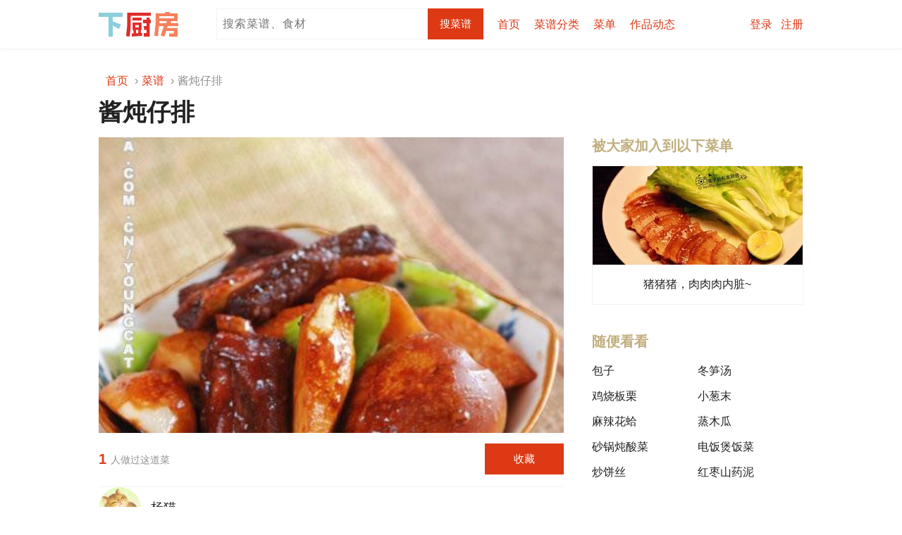

--- FILE ---
content_type: text/html;charset=UTF-8
request_url: https://www.xiachufang.com/recipe/22488/
body_size: 9052
content:

<!DOCTYPE html>

<!--[if lt IE 7]> <html class="lt-ie9 lt-ie8 lt-ie7 show-anti-ie"> <![endif]-->
<!--[if IE 7]>    <html class="lt-ie9 lt-ie8 show-anti-ie"> <![endif]-->
<!--[if IE 8]>    <html xmlns:ng="http://angularjs.org" class="lt-ie9"> <![endif]-->
<!--[if gt IE 8]><!--> <html class=""> <!--<![endif]-->

<head>
  


    <title>
【酱炖仔排的做法步骤图，酱炖仔排怎么做好吃】杨猫_下厨房</title>

    <meta charset="utf-8">
    <meta http-equiv="X-UA-Compatible" content="IE=edge,chrome=1">
    <meta http-equiv="content-type" content="text/html;charset=UTF-8;">
    <meta http-equiv="x-dns-prefetch-control" content="on">
    <link rel="dns-prefetch" href="//s.chuimg.com">
    <meta name="viewport" content="width=device-width">
    <meta name="apple-itunes-app" content="app-id=460979760"/>
    <meta name="baidu-site-verification" content="HNAbHIxmbo" />
    <meta name="renderer" content="webkit">
    <link href="https://s.chuimg.com/favicon.ico" rel="shortcut icon">

    <script src="//dup.baidustatic.com/js/ds.js"></script>
  

<link rel="canonical" href="https://www.xiachufang.com/recipe/22488/">
<link rel="alternate" media="only screen and (max-width: 640px)" href="https://m.xiachufang.com/recipe/22488/">
<link rel="alternate" media="handheld" href="https://m.xiachufang.com/recipe/22488/">


<meta name="keywords" content="酱炖仔排,酱炖仔排的做法,酱炖仔排的家常做法,酱炖仔排的详细做法,怎么做酱炖仔排,酱炖仔排怎么做,酱炖仔排的最正宗做法,">

<meta name="description" content="【酱炖仔排】1.仔排焯水后洗净；2.锅内热油，四成热时，下入仔排煸干水份后下入甜面酱煸香煸匀，加入老抽调色；3.调入料酒，加入开水没过仔排面，放入姜片、葱结，大烧开，改小火；4.煸仔排的同时另取锅，将鸡蛋煮熟去壳后随即放入仔排中同炖；5.在炖仔排的时候将茭白去皮，切滚刀块，将青椒切块；6.仔排炖满1小时后，加入茭白与青椒，加糖与鸡精调味，待茭白一断生即可起锅">

<meta property="og:title" content="酱炖仔排">
<meta property="og:url" content="https://www.xiachufang.com/recipe/22488/">
<meta property="og:type" content="website">
<meta property="og:description" content="1.仔排焯水后洗净；2.锅内热油，四成热时，下入仔排煸干水份后下入甜面酱煸香煸匀，加入老抽调色；3.调入料酒，加入开水没过仔排面，放入姜片、葱结，大烧开，改小火；4.煸仔排的同时另取锅，将鸡蛋煮熟去壳后随即放入仔排中同炖；5.在炖仔排的时候将茭白去皮，切滚刀块，将青椒切块；6.仔排炖满1小时后，加入茭白与青椒，加糖与鸡精调味，待茭白一断生即可起锅">
<meta property="og:image" content="https://i2.chuimg.com/c56a378c86f211e6a9a10242ac110002_461w_690h.jpg?imageView2/1/w/280/h/216/interlace/1/q/75">

  



<link href="//sv2.chuimg.com/dist/e44007688e27066ab2d6.css" rel="stylesheet" type="text/css">

<link href="//sv2.chuimg.com/dist/7f53399a074d1bc82e45.css" rel="stylesheet" type="text/css">

<link href="//sv2.chuimg.com/dist/b9ddedec44558e51bd8a.css" rel="stylesheet" type="text/css">

  <!--[if IE 8]>
  <script src="https://s.chuimg.com/js/2013/lib/es5-shim.min.js"></script>
  <script src="https://s.chuimg.com/js/2013/lib/es5-sham.min.js"></script>
  <script src="https://s.chuimg.com/js/2013/lib/console-polyfill.js"></script>
  <script>
    document.createElement('ng-include');
    document.createElement('ng-pluralize');
    document.createElement('ng-view');

    // Optionally these for CSS
    document.createElement('ng:include');
    document.createElement('ng:pluralize');
    document.createElement('ng:view');
  </script>
  <![endif]-->
  <script>
var _hmt = _hmt || [];
(function() {
  var hm = document.createElement("script");
  hm.src = "https://hm.baidu.com/hm.js?ecd4feb5c351cc02583045a5813b5142";
  var s = document.getElementsByTagName("script")[0];
  s.parentNode.insertBefore(hm, s);
})();
</script>

  

<script type="text/javascript">
  (function(para) {
    var p = para.sdk_url, n = para.name, w = window, d = document, s = 'script',x = null,y = null;
    if(typeof(w['sensorsDataAnalytic201505']) !== 'undefined') {
        return false;
    }
    w['sensorsDataAnalytic201505'] = n;
    w[n] = w[n] || function(a) {return function() {(w[n]._q = w[n]._q || []).push([a, arguments]);}};
    var ifs = ['track','quick','register','registerPage','registerOnce','clearAllRegister','trackSignup', 'trackAbtest', 'setProfile','setOnceProfile','appendProfile', 'incrementProfile', 'deleteProfile', 'unsetProfile', 'identify','login','logout','trackLink','clearAllRegister'];
    for (var i = 0; i < ifs.length; i++) {
      w[n][ifs[i]] = w[n].call(null, ifs[i]);
    }
    if (!w[n]._t) {
      x = d.createElement(s), y = d.getElementsByTagName(s)[0];
      x.async = 1;
      x.src = p;
      y.parentNode.insertBefore(x, y);
      w[n].para = para;
    }
  })({
      sdk_url: '//s.chuimg.com/upload/sensorsdata-1.12.18.min.js',
      name: 'sensors',
      server_url:('https:' == document.location.protocol ? 'https://' : 'http://') +'trackbeat.xiachufang.com/sa?project=xcf',
      heatmap_url: '//s.chuimg.com/upload/heatmap-1.12.18.min.js',
      heatmap: {
        clickmap:'default',
        scroll_notice_map: 'default'
      },
      debug_mode: false,
      use_client_time: true,
      use_app_track: true,
      show_log: false
    });
    function getCookie (name) {
      var arr = document.cookie.match(new RegExp('(^| )' + name + '=([^;]*)(;|$)'))
      if (arr != null) {
        return unescape(arr[2])
      }
      return ''
    }
    function getPDID () {
      var pdid = localStorage.getItem('xcf_pdid')
      if (!pdid) {
        pdid = Math.random().toString().slice(2, 15)
        localStorage.setItem('xcf_pdid', pdid)
      }
      return pdid
    }
    var userId = getCookie('user_id');
    var presetProperties = {
      $referrer: document.referrer,
      $referrer_host: document.referrer && document.referrer.split('/')[2],
      $url: location.href,
      $url_path: location.pathname,
      $title: document.title,
      $os: /ipad|iphone|ipod/i.test(navigator.userAgent) ? 'iOS' : 'Android',
      $ua: navigator.userAgent,
      pdid: getPDID()
    };
    if (userId) {
      sensors.login(userId);
      presetProperties['xcf_user_id'] = +userId
    }
    sensors.registerPage(presetProperties);
    sensors.quick('autoTrack', presetProperties);
</script>

  




<script type="text/javascript">
_gaq=[['_setAccount', 'UA-22069234-1'],
      ['_setCustomVar', 1, 'user', 'anonymous', 3],
      ['_setCustomVar', 4, 'dish_title', 'dish_title_0', 3],
      ['_setCustomVar', 5, 'recommend_recipe_list', 'recommend_recipe_list_1', 3],
      ['_trackPageview'],['_trackPageLoadTime']];


(function(){
    var ga = document.createElement('script');
    ga.type = 'text/javascript';
    ga.async = true;
    ga.src = ('https:' == document.location.protocol ? 'https://ssl' : 'http://www') + '.google-analytics.com/ga.js';
    var s = document.getElementsByTagName('script')[0]; s.parentNode.insertBefore(ga, s);
})()
</script>

</head>



<body>

<!--[if IE]>
<div class="anti-ie hidden">
  <div class="wrapper">
    <div class="collapsed">
    啊！页面乱了！因为下厨房不再支持IE8以下版本，我们推荐你<a target="_blank" href="https://ie.microsoft.com" rel="nofollow">更新你的浏览器</a>，或使用<a href="https://www.baidu.com/s?wd=%E6%B5%8F%E8%A7%88%E5%99%A8" rel="nofollow" target="_blank">其他浏览器</a>。
    <a href="javascript:void(0)" class="button open">为什么</a>
    </div>

    <div class="expanded pure-g hidden">
      <div class="pure-u-1-4">
        <div class="title bold-font">
        IE的故事
        </div>
      </div>
      <div class="pure-u-1-2">
        <div class="story ">
          <img src="https://s.chuimg.com/pic/2013/ie-story.png" alt="IE的故事">
        </div>
      </div>
      <div class="pure-u-1-4 align-right">
        <a href="javascript:void(0)" class="normal-font gray-link close">关闭</a>
      </div>
    </div>
  </div>
</div>
<![endif]-->

<div class="popup-layer">


  


</div>

<div class="topbar-outer has-bottom-border">
  <div class="topbar-container">
    <div class="topbar">
      




  <div class="pure-g">
    <div class="pure-u-1-6">
      <a href="/" class="logo">下厨房</a>
    </div>
    <div class="pure-u-5-6">
      <div class="float-left">
          <form class="search" action="/search/">
              <input type="text" name="keyword" class="typeahead float-left" value="" placeholder="搜索菜谱、食材">
              <input type="hidden" name="cat" value="1001">
              <input type="submit" value="搜菜谱" class="button float-left">
          </form>
      </div>
      <div class="float-left">
          <ul class="site-nav plain pure-g">
            <li class="pure-u"><a href="/" data-ga-event="公共页面/导航栏/$text">首页</a></li>
            <li class="topbar-cats pure-u">
            <a href="/category/" class="block-link" data-ga-event="公共页面/导航栏/$text"><span>菜谱分类</span></a>
            <div class="topbar-cats-submenu hidden">
              <div class="topbar-cats-submenu-bg">
              
                
                <ul class="plain">
                    <li class='topbar-cat-head'>常用主题</li>
                    <li><a href="/category/40076/" title="家常菜菜谱大全" data-ga-event="公共页面/导航栏/$text">家常菜</a></li>
                    <li><a href="/category/40077/" title="快手菜菜谱大全" data-ga-event="公共页面/导航栏/$text">快手菜</a></li>
                    <li><a href="/category/40078/" title="下饭菜菜谱大全" data-ga-event="公共页面/导航栏/$text">下饭菜</a></li>
                    <li><a href="/category/40071/" title="早餐菜谱大全" data-ga-event="公共页面/导航栏/$text">早餐</a></li>
                    <li><a href="/category/30048/" title="减肥菜谱大全" data-ga-event="公共页面/导航栏/$text">减肥</a></li>
                    <li><a href="/category/20130/" title="汤羹菜谱大全" data-ga-event="公共页面/导航栏/$text">汤羹</a></li>
                    <li><a href="/category/51761/" title="烘焙菜谱大全" data-ga-event="公共页面/导航栏/$text">烘焙</a></li>
                    <li><a href="/category/40073/" title="小吃菜谱大全" data-ga-event="公共页面/导航栏/$text">小吃</a></li>
                </ul>
                <ul class="plain">
                    <li class='topbar-cat-head'>常见食材</li>
                    <li><a href="/category/731/" title="猪肉做法大全" data-ga-event="公共页面/导航栏/$text">猪肉</a></li>
                    <li><a href="/category/1136/" title="鸡肉做法大全" data-ga-event="公共页面/导航栏/$text">鸡肉</a></li>
                    <li><a href="/category/1445/" title="牛肉做法大全" data-ga-event="公共页面/导航栏/$text">牛肉</a></li>
                    <li><a href="/category/957/" title="鱼做法大全" data-ga-event="公共页面/导航栏/$text">鱼</a></li>
                    <li><a href="/category/394/" title="鸡蛋做法大全" data-ga-event="公共页面/导航栏/$text">鸡蛋</a></li>
                    <li><a href="/category/206/" title="土豆做法大全" data-ga-event="公共页面/导航栏/$text">土豆</a></li>
                    <li><a href="/category/178/" title="茄子做法大全" data-ga-event="公共页面/导航栏/$text">茄子</a></li>
                    <li><a href="/category/80/" title="豆腐做法大全" data-ga-event="公共页面/导航栏/$text">豆腐</a></li>
                </ul>
                <ul class="plain">
                    <li class='topbar-cat-head'>时令食材</li>
                    <li>
                    <a href="/category/4359/" title="萝卜做法大全" data-ga-event="公共页面/导航栏/$text">萝卜</a>
                    <span class="topbar-cat-score">
                        9.7
                    </span>
                    </li>
                    <li>
                    <a href="/category/1128/" title="草莓做法大全" data-ga-event="公共页面/导航栏/$text">草莓</a>
                    <span class="topbar-cat-score">
                        9.5
                    </span>
                    </li>
                    <li>
                    <a href="/category/1105/" title="白菜做法大全" data-ga-event="公共页面/导航栏/$text">白菜</a>
                    <span class="topbar-cat-score">
                        9.4
                    </span>
                    </li>
                    <li>
                    <a href="/category/886/" title="芋头做法大全" data-ga-event="公共页面/导航栏/$text">芋头</a>
                    <span class="topbar-cat-score">
                        8.1
                    </span>
                    </li>
                    <li>
                    <a href="/category/747/" title="红薯做法大全" data-ga-event="公共页面/导航栏/$text">红薯</a>
                    <span class="topbar-cat-score">
                        7.0
                    </span>
                    </li>
                    <li>
                    <a href="/category/731/" title="猪肉做法大全" data-ga-event="公共页面/导航栏/$text">猪肉</a>
                    <span class="topbar-cat-score">
                        6.7
                    </span>
                    </li>
                    <li>
                    <a href="/category/211/" title="菠菜做法大全" data-ga-event="公共页面/导航栏/$text">菠菜</a>
                    <span class="topbar-cat-score">
                        6.6
                    </span>
                    </li>
                    <li>
                    <a href="/category/1138/" title="青菜做法大全" data-ga-event="公共页面/导航栏/$text">青菜</a>
                    <span class="topbar-cat-score">
                        6.5
                    </span>
                    </li>
                </ul>
                <div class="topbar-cats-submenu-bottom"><a href="/category/" data-ga-event="公共页面/导航栏/$text">查看全部分类</a></div>
              
              </div>
            </div>
            </li>
            <li class="pure-u"><a href="/explore/menu/collect/" data-ga-event="公共页面/导航栏/$text">菜单</a></li>
            <li class="pure-u"><a href="/activity/" data-ga-event="公共页面/导航栏/$text" rel="nofollow">作品动态</a></li>
          </ul>
        </div>
        <div class="float-right clearfix">
          <div class="user-action">
              <a href="/auth/login/" data-ga-event="公共页面/导航栏/$text" rel="nofollow">登录</a>&nbsp;&nbsp;
              <a href="/auth/apply/" data-ga-event="公共页面/导航栏/$text" rel="nofollow">注册</a>
          </div>
      </div>
    </div>
  </div>


    </div>
  </div>
</div>




<div class="page-outer">
  <!--begin of page-container-->
  <div class="page-container">
    
    
      

<ol class="breadcrumb plain pl10" itemscope itemtype="http://schema.org/BreadcrumbList">
    <li itemprop="itemListElement" itemscope itemtype="http://schema.org/ListItem" class="">
        <a itemprop="item" href="/" title="首页"><span itemprop="name">首页</span></a>
        <meta itemprop="position" content="1" >
    </li>
    <li itemprop="itemListElement" itemscope itemtype="http://schema.org/ListItem" class="">
        <a itemprop="item" href="/category/" title="菜谱"><span itemprop="name">菜谱</span></a>
        <meta itemprop="position" content="2" >
    </li>
    <li itemprop="itemListElement" itemscope itemtype="http://schema.org/ListItem" class="active">
        <span itemprop="name">酱炖仔排</span>
        <meta itemprop="position" content="3" >
    </li>
</ol>

      <div class="pure-g">
        <!-- begin of main-panel -->
        <div class="pure-u-2-3 main-panel">
          

  <!-- begin of recipe -->
  <div>
    <h1 class="page-title">
      酱炖仔排
    </h1>
    <div class="block recipe-show">
      <div class="cover image expandable block-negative-margin"
          style="background-image: url(https://i2.chuimg.com/c56a378c86f211e6a9a10242ac110002_461w_690h.jpg?imageView2/2/w/660/interlace/1/q/75)">
          <img src="https://i2.chuimg.com/c56a378c86f211e6a9a10242ac110002_461w_690h.jpg?imageView2/2/w/660/interlace/1/q/75" alt="酱炖仔排的做法" width="660">
      </div>

      <div class="container pos-r pb20 has-bottom-border">
        <div class="stats clearfix">

          <div class="cooked float-left">
            <span class="number">1</span>
            <span class="title">人做过这道菜</span>
          </div>
        </div>
        <div class="collect pure-g align-right">
            <a href="/auth/login/?path=/recipe/22488/" class="button large-button collect-button" rel="nofollow">收藏</a>
        </div>
      </div>

      


      <div class="author">
          <a href="/cook/10008739/" title="杨猫的厨房" class="avatar-link avatar">
            <img src="https://i2.chuimg.com/8f35be21811a11e5877c0139c33c49f6.jpg?imageView2/1/w/60/h/60/interlace/1/q/75" alt="杨猫的厨房" width="60" height="60">
            &nbsp;杨猫
          </a>
      </div>

      


      
        
        <h2>
          用料 &nbsp;
        </h2>
        <div class="ings">
          <table>
              
              <tr>
                <td class="name">
                  

    仔排

                </td>
                <td class="unit">
                    500克
                </td>
              </tr>
              
              <tr>
                <td class="name">
                  

    <a href="/category/1739/">甜面酱</a>

                </td>
                <td class="unit">
                    少许
                </td>
              </tr>
              
              <tr>
                <td class="name">
                  

    <a href="/category/394/">鸡蛋</a>

                </td>
                <td class="unit">
                    3-4个
                </td>
              </tr>
              
              <tr>
                <td class="name">
                  

    <a href="/category/1516/">茭白</a>

                </td>
                <td class="unit">
                    4根
                </td>
              </tr>
              
              <tr>
                <td class="name">
                  

    <a href="/category/662/">青椒</a>

                </td>
                <td class="unit">
                    1个
                </td>
              </tr>
              
              <tr>
                <td class="name">
                  

    <a href="/category/2351/">八角</a>

                </td>
                <td class="unit">
                    1个
                </td>
              </tr>
              
              <tr>
                <td class="name">
                  

    <a href="/category/2002/">葱</a>

                </td>
                <td class="unit">
                    少许
                </td>
              </tr>
              
              <tr>
                <td class="name">
                  

    <a href="/category/2448/">姜</a>

                </td>
                <td class="unit">
                    少许
                </td>
              </tr>
              
              <tr>
                <td class="name">
                  

    <a href="/category/2399/">料酒</a>

                </td>
                <td class="unit">
                    少许
                </td>
              </tr>
              
              <tr>
                <td class="name">
                  

    <a href="/category/2406/">老抽</a>

                </td>
                <td class="unit">
                    少许
                </td>
              </tr>
              
              <tr>
                <td class="name">
                  

    <a href="/category/2073/">糖</a>

                </td>
                <td class="unit">
                    少许
                </td>
              </tr>
              
              <tr>
                <td class="name">
                  

    <a href="/category/2409/">鸡精</a>

                </td>
                <td class="unit">
                    少许
                </td>
              </tr>
          </table>
        </div>

      

        
        <h2 id="steps">
          酱炖仔排的做法 &nbsp;
        </h2>

        <div class="steps">
          <ol>
            
            <li class="container">
              <p class="text" style="width:100%;">仔排焯水后洗净</p>
            </li>
            
            <li class="container">
              <p class="text" style="width:100%;">锅内热油，四成热时，下入仔排煸干水份后下入甜面酱煸香煸匀，加入老抽调色</p>
            </li>
            
            <li class="container">
              <p class="text" style="width:100%;">调入料酒，加入开水没过仔排面，放入姜片、葱结，大烧开，改小火</p>
            </li>
            
            <li class="container">
              <p class="text" style="width:100%;">煸仔排的同时另取锅，将鸡蛋煮熟去壳后随即放入仔排中同炖</p>
            </li>
            
            <li class="container">
              <p class="text" style="width:100%;">在炖仔排的时候将茭白去皮，切滚刀块，将青椒切块</p>
            </li>
            
            <li class="container">
              <p class="text" style="width:100%;">仔排炖满1小时后，加入茭白与青椒，加糖与鸡精调味，待茭白一断生即可起锅</p>
            </li>
          </ol>
        </div>




      <div class="print">
        <a href="./printable/" target="_blank" class="icon icon-print" alt="打印" rel="nofollow"></a>
      </div>

    </div>
  </div>
  <!-- end of recipe -->


  <h2 class="block mb0">
    <div class="title-bar">
      <h3 class="title">参照这个菜谱，大家做出 1 作品</h3>
    </div>
  </h2>
  <!-- begin of recipe dishes -->
  <div class="recipe-dishes">
    <div class="dishes-bg">
      <ul class="dishes">
      </ul>
      <p class="links">
        <a href="/recipe/22488/create_dish/" class="button large-button w100" rel="nofollow">上传你做的酱炖仔排</a>
      </p>
    </div>
  </div>
  <!-- end of recipe dishes -->

          <div id="main-panel-bottom"></div>
        </div>
        <!-- end of main-panel -->

        <!-- begin of right-panel -->
        <div class="pure-u-1-3 right-panel">
          
  
  
  <div class="page-title">&nbsp;</div>



  


  


  
  


  <!-- begin of recipe-menus -->
  <div class="recipe-menus block mb50">
  
    <div class="title-bar">
      <h3 class="title">被大家加入到以下菜单</h3>
    </div>
    <div class="content">
        
        <a class="recipe-menu image-link has-border" href="/recipe_list/4092/" title="猪猪猪，肉肉肉内脏~" target="_blank">
          <img class="recipe-menu-cover" src="https://i2.chuimg.com/44e29754882211e6b87c0242ac110003_800w_533h.jpg?imageView2/1/w/300/h/140/interlace/1/q/75" alt="猪猪猪，肉肉肉内脏~的封面" width="300" height="140">
          <div class="recipe-menu-name ellipsis">猪猪猪，肉肉肉内脏~</div>
        </a>
    </div>
  </div>
  <!-- end of recipe-menus -->


  
  

  <!-- begin of pop subjects -->

  <div class="block mb50">
    <div class="title-bar">
      <div class="title">随便看看</div>
    </div>
    <div class="pure-g content">
      <div class="pure-u-1-2 first-group">
        <ul class="list">
          <li><a href="/category/50336/" title="包子的做法" target="_blank"><span class="ellipsis">包子</span></a></li>
          <li><a href="/category/1001184/" title="鸡烧板栗的做法" target="_blank"><span class="ellipsis">鸡烧板栗</span></a></li>
          <li><a href="/category/1007944/" title="麻辣花蛤的做法" target="_blank"><span class="ellipsis">麻辣花蛤</span></a></li>
          <li><a href="/category/1002038/" title="砂锅炖酸菜的做法" target="_blank"><span class="ellipsis">砂锅炖酸菜</span></a></li>
          <li><a href="/category/1024252/" title="炒饼丝的做法" target="_blank"><span class="ellipsis">炒饼丝</span></a></li>
        </ul>
      </div>
      <div class="pure-u-1-2 second-group">
        <ul class="list">
          <li><a href="/category/1018002/" target="_blank"><span class="ellipsis">冬笋汤</span></a></li>
          <li><a href="/category/3544/" target="_blank"><span class="ellipsis">小葱末</span></a></li>
          <li><a href="/category/1029731/" target="_blank"><span class="ellipsis">蒸木瓜</span></a></li>
          <li><a href="/category/1006104/" target="_blank"><span class="ellipsis">电饭煲饭菜</span></a></li>
          <li><a href="/category/1020261/" target="_blank"><span class="ellipsis">红枣山药泥</span></a></li>
        </ul>
      </div>
    </div>
  </div>
  <!-- end of pop subjects -->


  


  
<div class="fixed-scroller" data-interval="1000">

  

  <!-- begin of recipe-stats -->
  <div class="recipe-stats block normal-font gray-font">
    <div class="time">该菜谱发布于 2011-03-31 10:13:01</div>
    <div class="pv">33 收藏</div>
    <div class="copyright">
        版权归作者所有，没有作者本人的书面许可任何人不得转载或使用整体或任何部分的内容。
    </div>
    <br>
  </div>
  <!-- end of recipe-stats -->
</div>


        </div>
        <!-- end of right-panel -->
      </div>
    
  </div>
  <!-- end of page-container -->
</div>

<div class="bottom-outer">
  <div class="bottom-container">
   
<br>



<div class="recipe-recommendations">
  <div class="likes block">
    <div class="title-bar"><h2 class="title">喜欢酱炖仔排的也喜欢</h2></div>
    <div class="content clearfix">
      
      <div class="recipe white-bg align-center float-left mb20 mr20">
        
<div class="recipe recipe-vertical recipe-235-vertical image-link plain display-block">
    <a class="cover display-block" href="/recipe/105910837/" title="超开胃的番茄土豆肥牛汤‼️下米饭无敌了" target="_blank" data-log="cls=related_recipe&amp;neighbor_url_list=[&#34;/recipe/105910837/&#34;,&#34;/recipe/107607648/&#34;,&#34;/recipe/107657330/&#34;,&#34;/recipe/107543074/&#34;]">
        <img src="[data-uri]" data-src="https://i2.chuimg.com/9e40635f20914169ae2dd5a957177953_1534w_2046h.jpg?imageView2/1/w/235/h/138/interlace/1/q/75" alt="超开胃的番茄土豆肥牛汤‼️下米饭无敌了" width="235" height="138">
    </a>
    <h2 class="name ellipsis">
        <a href="/recipe/105910837/" title="超开胃的番茄土豆肥牛汤‼️下米饭无敌了" target="_blank" data-log="cls=related_recipe&amp;neighbor_url_list=[&#34;/recipe/105910837/&#34;,&#34;/recipe/107607648/&#34;,&#34;/recipe/107657330/&#34;,&#34;/recipe/107543074/&#34;]">超开胃的番茄土豆肥牛汤‼️下米饭无敌了</a>
    </h2>
    <div class="stats gray-font ellipsis">
        <a href="/cook/116392306/" target="_blank">陈可可的味道</a> &nbsp;&nbsp;&nbsp;&nbsp; 2013 做过
    </div>
</div>

      </div>
      <div class="recipe white-bg align-center float-left mb20 mr20">
        
<div class="recipe recipe-vertical recipe-235-vertical image-link plain display-block">
    <a class="cover display-block" href="/recipe/107607648/" title="巨下饭的鱼香鸡蛋" target="_blank" data-log="cls=related_recipe&amp;neighbor_url_list=[&#34;/recipe/105910837/&#34;,&#34;/recipe/107607648/&#34;,&#34;/recipe/107657330/&#34;,&#34;/recipe/107543074/&#34;]">
        <img src="[data-uri]" data-src="https://i2.chuimg.com/ff8c078c43c1410a8152e9821e14b399_1921w_2560h.jpg?imageView2/1/w/235/h/138/interlace/1/q/75" alt="巨下饭的鱼香鸡蛋" width="235" height="138">
    </a>
    <h2 class="name ellipsis">
        <a href="/recipe/107607648/" title="巨下饭的鱼香鸡蛋" target="_blank" data-log="cls=related_recipe&amp;neighbor_url_list=[&#34;/recipe/105910837/&#34;,&#34;/recipe/107607648/&#34;,&#34;/recipe/107657330/&#34;,&#34;/recipe/107543074/&#34;]">巨下饭的鱼香鸡蛋</a>
    </h2>
    <div class="stats gray-font ellipsis">
        <a href="/cook/147152870/" target="_blank">吃喝玩乐MISSJ</a> &nbsp;&nbsp;&nbsp;&nbsp; 50 做过
    </div>
</div>

      </div>
      <div class="recipe white-bg align-center float-left mb20 mr20">
        
<div class="recipe recipe-vertical recipe-235-vertical image-link plain display-block">
    <a class="cover display-block" href="/recipe/107657330/" title="万能肉酱（炸酱面）" target="_blank" data-log="cls=related_recipe&amp;neighbor_url_list=[&#34;/recipe/105910837/&#34;,&#34;/recipe/107607648/&#34;,&#34;/recipe/107657330/&#34;,&#34;/recipe/107543074/&#34;]">
        <img src="[data-uri]" data-src="https://i2.chuimg.com/58bd62e264be4c8ca094bbe1189e3cd2_1920w_2560h.jpg?imageView2/1/w/235/h/138/interlace/1/q/75" alt="万能肉酱（炸酱面）" width="235" height="138">
    </a>
    <h2 class="name ellipsis">
        <a href="/recipe/107657330/" title="万能肉酱（炸酱面）" target="_blank" data-log="cls=related_recipe&amp;neighbor_url_list=[&#34;/recipe/105910837/&#34;,&#34;/recipe/107607648/&#34;,&#34;/recipe/107657330/&#34;,&#34;/recipe/107543074/&#34;]">万能肉酱（炸酱面）</a>
    </h2>
    <div class="stats gray-font ellipsis">
        <a href="/cook/119344798/" target="_blank">袁豆豆YDD</a> &nbsp;&nbsp;&nbsp;&nbsp; 0 做过
    </div>
</div>

      </div>
      <div class="recipe white-bg align-center float-left mb20 ">
        
<div class="recipe recipe-vertical recipe-235-vertical image-link plain display-block">
    <a class="cover display-block" href="/recipe/107543074/" title="蜂蜜脆皮蛋糕" target="_blank" data-log="cls=related_recipe&amp;neighbor_url_list=[&#34;/recipe/105910837/&#34;,&#34;/recipe/107607648/&#34;,&#34;/recipe/107657330/&#34;,&#34;/recipe/107543074/&#34;]">
        <img src="[data-uri]" data-src="https://i2.chuimg.com/b71a85b08c9a4253bc849aea51d0e7c0_1080w_1920h.jpg?imageView2/1/w/235/h/138/interlace/1/q/75" alt="蜂蜜脆皮蛋糕" width="235" height="138">
    </a>
    <h2 class="name ellipsis">
        <a href="/recipe/107543074/" title="蜂蜜脆皮蛋糕" target="_blank" data-log="cls=related_recipe&amp;neighbor_url_list=[&#34;/recipe/105910837/&#34;,&#34;/recipe/107607648/&#34;,&#34;/recipe/107657330/&#34;,&#34;/recipe/107543074/&#34;]">蜂蜜脆皮蛋糕</a>
    </h2>
    <div class="stats gray-font ellipsis">
        <a href="/cook/110981833/" target="_blank">是个开心的妈</a> &nbsp;&nbsp;&nbsp;&nbsp; 12 做过
    </div>
</div>

      </div>
    </div>
  </div>

  <div class="author-recipes block">
    <div class="title-bar"><h2 class="title">作者杨猫的其他菜谱</h2></div>
    <div class="content clearfix">
      <div class="recipe white-bg align-center float-left mb20 mr20">
        
<div class="recipe recipe-vertical recipe-235-vertical image-link plain display-block">
    <a class="cover display-block" href="/recipe/99664/" title="桂花糯米藕" target="_blank" data-log="">
        <img src="[data-uri]" data-src="https://i2.chuimg.com/97f3b544870111e6a9a10242ac110002_461w_690h.jpg?imageView2/1/w/235/h/138/interlace/1/q/75" alt="桂花糯米藕" width="235" height="138">
    </a>
    <h2 class="name ellipsis">
        <a href="/recipe/99664/" title="桂花糯米藕" target="_blank" data-log="">桂花糯米藕</a>
    </h2>
    <div class="stats gray-font ellipsis">
        <a href="/cook/10008739/" target="_blank">杨猫</a> &nbsp;&nbsp;&nbsp;&nbsp; 3799 做过
    </div>
</div>

      </div>
      <div class="recipe white-bg align-center float-left mb20 mr20">
        
<div class="recipe recipe-vertical recipe-235-vertical image-link plain display-block">
    <a class="cover display-block" href="/recipe/22417/" title="韩式紫菜包饭" target="_blank" data-log="">
        <img src="[data-uri]" data-src="https://i2.chuimg.com/bff7569086f211e6a9a10242ac110002_482w_323h.jpg?imageView2/1/w/235/h/138/interlace/1/q/75" alt="韩式紫菜包饭" width="235" height="138">
    </a>
    <h2 class="name ellipsis">
        <a href="/recipe/22417/" title="韩式紫菜包饭" target="_blank" data-log="">韩式紫菜包饭</a>
    </h2>
    <div class="stats gray-font ellipsis">
        <a href="/cook/10008739/" target="_blank">杨猫</a> &nbsp;&nbsp;&nbsp;&nbsp; 4631 做过
    </div>
</div>

      </div>
      <div class="recipe white-bg align-center float-left mb20 mr20">
        
<div class="recipe recipe-vertical recipe-235-vertical image-link plain display-block">
    <a class="cover display-block" href="/recipe/22523/" title="腌笃鲜" target="_blank" data-log="">
        <img src="[data-uri]" data-src="https://i2.chuimg.com/c6c5a6fc86f211e6a9a10242ac110002_433w_496h.jpg?imageView2/1/w/235/h/138/interlace/1/q/75" alt="腌笃鲜" width="235" height="138">
    </a>
    <h2 class="name ellipsis">
        <a href="/recipe/22523/" title="腌笃鲜" target="_blank" data-log="">腌笃鲜</a>
    </h2>
    <div class="stats gray-font ellipsis">
        <a href="/cook/10008739/" target="_blank">杨猫</a> &nbsp;&nbsp;&nbsp;&nbsp; 2271 做过
    </div>
</div>

      </div>
      <div class="recipe white-bg align-center float-left mb20 ">
        
<div class="recipe recipe-vertical recipe-235-vertical image-link plain display-block">
    <a class="cover display-block" href="/recipe/22860/" title="芹菜木耳炒肉丝" target="_blank" data-log="">
        <img src="[data-uri]" data-src="https://i2.chuimg.com/e968770c86f211e6b87c0242ac110003_425w_510h.jpg?imageView2/1/w/235/h/138/interlace/1/q/75" alt="芹菜木耳炒肉丝" width="235" height="138">
    </a>
    <h2 class="name ellipsis">
        <a href="/recipe/22860/" title="芹菜木耳炒肉丝" target="_blank" data-log="">芹菜木耳炒肉丝</a>
    </h2>
    <div class="stats gray-font ellipsis">
        <a href="/cook/10008739/" target="_blank">杨猫</a> &nbsp;&nbsp;&nbsp;&nbsp; 1205 做过
    </div>
</div>

      </div>
      <div class="recipe white-bg align-center float-left mb20 mr20">
        
<div class="recipe recipe-vertical recipe-235-vertical image-link plain display-block">
    <a class="cover display-block" href="/recipe/22852/" title="家常红烧扁鱼" target="_blank" data-log="">
        <img src="[data-uri]" data-src="https://i2.chuimg.com/e921b88086f211e6b87c0242ac110003_454w_539h.jpg?imageView2/1/w/235/h/138/interlace/1/q/75" alt="家常红烧扁鱼" width="235" height="138">
    </a>
    <h2 class="name ellipsis">
        <a href="/recipe/22852/" title="家常红烧扁鱼" target="_blank" data-log="">家常红烧扁鱼</a>
    </h2>
    <div class="stats gray-font ellipsis">
        <a href="/cook/10008739/" target="_blank">杨猫</a> &nbsp;&nbsp;&nbsp;&nbsp; 1099 做过
    </div>
</div>

      </div>
      <div class="recipe white-bg align-center float-left mb20 mr20">
        
<div class="recipe recipe-vertical recipe-235-vertical image-link plain display-block">
    <a class="cover display-block" href="/recipe/22360/" title="烤羊排" target="_blank" data-log="">
        <img src="[data-uri]" data-src="https://i2.chuimg.com/bc9857ce86f211e6a9a10242ac110002_462w_690h.jpg?imageView2/1/w/235/h/138/interlace/1/q/75" alt="烤羊排" width="235" height="138">
    </a>
    <h2 class="name ellipsis">
        <a href="/recipe/22360/" title="烤羊排" target="_blank" data-log="">烤羊排</a>
    </h2>
    <div class="stats gray-font ellipsis">
        <a href="/cook/10008739/" target="_blank">杨猫</a> &nbsp;&nbsp;&nbsp;&nbsp; 843 做过
    </div>
</div>

      </div>
      <div class="recipe white-bg align-center float-left mb20 mr20">
        
<div class="recipe recipe-vertical recipe-235-vertical image-link plain display-block">
    <a class="cover display-block" href="/recipe/22819/" title="棒骨萝卜汤" target="_blank" data-log="">
        <img src="[data-uri]" data-src="https://i2.chuimg.com/e65ebff886f211e6a9a10242ac110002_418w_624h.jpg?imageView2/1/w/235/h/138/interlace/1/q/75" alt="棒骨萝卜汤" width="235" height="138">
    </a>
    <h2 class="name ellipsis">
        <a href="/recipe/22819/" title="棒骨萝卜汤" target="_blank" data-log="">棒骨萝卜汤</a>
    </h2>
    <div class="stats gray-font ellipsis">
        <a href="/cook/10008739/" target="_blank">杨猫</a> &nbsp;&nbsp;&nbsp;&nbsp; 839 做过
    </div>
</div>

      </div>
      <div class="recipe white-bg align-center float-left mb20 ">
        
<div class="recipe recipe-vertical recipe-235-vertical image-link plain display-block">
    <a class="cover display-block" href="/recipe/22515/" title="干烧大对虾" target="_blank" data-log="">
        <img src="[data-uri]" data-src="https://i2.chuimg.com/c6961c7a86f211e6b87c0242ac110003_454w_677h.jpg?imageView2/1/w/235/h/138/interlace/1/q/75" alt="干烧大对虾" width="235" height="138">
    </a>
    <h2 class="name ellipsis">
        <a href="/recipe/22515/" title="干烧大对虾" target="_blank" data-log="">干烧大对虾</a>
    </h2>
    <div class="stats gray-font ellipsis">
        <a href="/cook/10008739/" target="_blank">杨猫</a> &nbsp;&nbsp;&nbsp;&nbsp; 701 做过
    </div>
</div>

      </div>
    </div>
  </div>
</div>


  </div>
</div>



<div class="page-outer page-bottom-outer">
  <div class="page-container">
    <div>
      <h2>酱炖仔排的答疑</h2>
          <div>
            关于酱炖仔排的做法还有疑问？
            <a href=/recipe/22488/questions/?order=hot>登录提一个问题</a>
          </div>
    </div>
  </div>
</div>


<div class="footer-outer">
  <div class="footer-container">
     
  
  
  


  <div class="pure-g buttons">
    <a href="/contact/" class="button">联系我们</a>
  </div>

  <div class="pure-g">
    <div class="pure-u-3-4">
      <a data-ga-event="公共页面/footer/$text" href="http://blog.xiachufang.com" target="_blank" title="美食生活杂志">美食生活杂志</a> &nbsp;
      <a href="https://xiachufang.jobs.feishu.cn/job/" target="_blank" title="厨房工作" rel="nofollow">厨房工作</a> &nbsp;
      <a data-ga-event="公共页面/footer/$text" href="/principle/" target="_blank" title="社区指导原则" rel="nofollow">社区指导原则</a> &nbsp;
      <a data-ga-event="公共页面/footer/$text" href="https://site.douban.com/106718/room/1939571/" target="_blank" title="下厨房出版的书" rel="nofollow">下厨房出版的书</a> &nbsp;
      <a data-ga-event="公共页面/footer/$text" href="/faq/" target="_blank" title="帮助中心" rel="nofollow">帮助中心</a> &nbsp;
      <a data-ga-event="公共页面/footer/$text" href="/contact/" target="_blank" title="联系我们" rel="nofollow">联系我们</a> &nbsp;
      <a data-ga-event="公共页面/footer/$text" href="/privacy_policy/" target="_blank" title="隐私政策" rel="nofollow">隐私政策</a> &nbsp;
      <a href="/post/7169/" target="_blank" title="关于我们" rel="nofollow">关于我们</a>
    </div>
    <div class="pure-u-1-4 align-right">
      <div class="social-likes">
        <a href="https://weibo.com/xiachufang" target="_blank" rel="nofollow">
          <img src="https://s.chuimg.com/simpleicons/sinaweibo.svg" alt="微博" title="微博">
        </a>
        &nbsp;
        <a href="https://twitter.com/xiachufang" target="_blank" rel="nofollow">
          <img src="https://s.chuimg.com/simpleicons/twitter.svg" alt="Twitter" title="Twitter">
        </a>
      </div>
    </div>
  </div>
  <div class="pure-g">
    <div class="pure-u-3-4">
      Copyright &copy; xiachufang.com &nbsp;
      京B2-20180499 &nbsp;
      <a href="https://beian.miit.gov.cn/" class="gray-link" target="_blank" rel="nofollow">京ICP备13009078号-1</a> &nbsp;
      京公网安备11010802022310号 &nbsp;
      <a href="/certificates" class="gray-link" target="_blank" rel="nofollow">证照中心</a>
      <br>
      违法和不良信息举报电话：13581683297 &nbsp;
      举报邮箱：talk@xiachufang.com &nbsp;
      未成年专项举报邮箱：wcnbh@xiachufang.com
    </div>
    <div class="pure-u-1-4 align-right">
      唯有美食与爱不可辜负
    </div>
  </div>

  </div>
</div>



  
  <script src="//sv2.chuimg.com/dist/91e06c2bb5b3ea971c96.js"></script>
  

<script src="//sv2.chuimg.com/dist/a1fada6773d4d32afd77.js"></script>


<div id='color_timer'></div>



<script type="application/ld+json">{"@context":"https://ziyuan.baidu.com/contexts/cambrian.jsonld","@type":"Recipe","name":"酱炖仔排","image":"https://i2.chuimg.com/c56a378c86f211e6a9a10242ac110002_461w_690h.jpg?imageView2/1/w/280/h/216/interlace/1/q/75","author":{"@type":"Person","name":"杨猫"},"description":"","keywords":["酱炖仔排的做法","酱炖仔排的家常做法","酱炖仔排的详细做法","酱炖仔排怎么做","酱炖仔排的最正宗做法"],"datePublished":"2011-03-31T10:13:01","recipeIngredient":["500克仔排","少许甜面酱","3-4个鸡蛋","4根茭白","1个青椒","1个八角","少许葱","少许姜","少许料酒","少许老抽","少许糖","少许鸡精"],"recipeInstructions":"1.仔排焯水后洗净 2.锅内热油，四成热时，下入仔排煸干水份后下入甜面酱煸香煸匀，加入老抽调色 3.调入料酒，加入开水没过仔排面，放入姜片、葱结，大烧开，改小火 4.煸仔排的同时另取锅，将鸡蛋煮熟去壳后随即放入仔排中同炖 5.在炖仔排的时候将茭白去皮，切滚刀块，将青椒切块 6.仔排炖满1小时后，加入茭白与青椒，加糖与鸡精调味，待茭白一断生即可起锅","@id":"/recipe/22488/","appid":"1566906969740628","pubDate":"2011-03-31T10:13:01","upDate":"2011-03-31T10:13:01"}</script>
</body>

</html>
